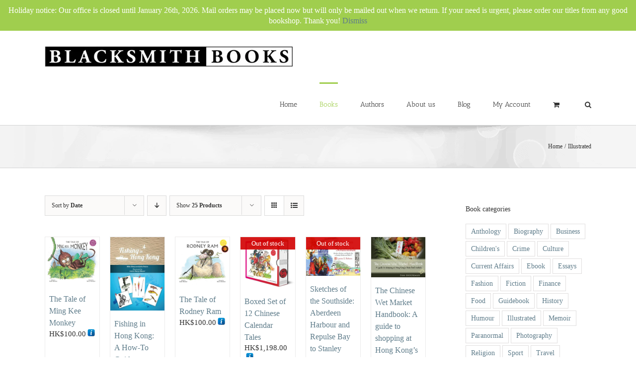

--- FILE ---
content_type: text/javascript
request_url: https://www.blacksmithbooks.com/blog/wp-content/cache/perfmatters/www.blacksmithbooks.com/blog/minify/2b879fef3ef2.EAScompliance.min.js?ver=1766436150
body_size: 3126
content:
jQuery(document).ready(function($){window.$=$
function*nestedPaths(obj,path=[]){for(let[k,v]of Object.entries(obj)){if(v===obj){continue}
yield[...path,k]
if(Object(v)===v&&path.length<7){yield*nestedPaths(v,[...path,k])}}}
const find_key_paths=(obj,key)=>{res=[]
for(let path of nestedPaths(obj)){if(path.join('.').match(key)!==null)res.push(path.join('.'))}
return res}
window.eascompliance={find_key_paths}
let checkout_form=$('form.checkout').filter((ix,elem)=>elem.offsetWidth>0)
let place_order_visible=function(is_visible){const PLACE_ORDER_BUTTON='#place_order, #gro_go_to_checkout_step_two'
if(is_visible){$(PLACE_ORDER_BUTTON).show().css('z-index','').css('opacity','')
if(($(".eascompliance_status").attr('data-eascompliance-status')=='present')&&($(".woocommerce-error").children().length==0)){$(PLACE_ORDER_BUTTON)[0].scrollIntoView(!1)}
$('ul.wc_payment_methods').children('li').show()
$('ul.wc_payment_methods').find('.woocommerce-info').parent().remove()}else{$(PLACE_ORDER_BUTTON).hide().css('z-index','-1000').css('opacity','0')
$('ul.wc_payment_methods').children('li').hide()
$('ul.wc_payment_methods').append($('<li>').append($('<div>').attr('class',"woocommerce-info").text(window.plugin_dictionary.payment_methods_message)))}}
let unblock=function($node){$node.removeClass('processing').unblock()}
let is_blocked=function($node){return $node.is('.processing')||$node.parents('.processing').length}
let block=function($node){if(!is_blocked($node)){$node.addClass('processing').block({message:null,overlayCSS:{background:'#fff',opacity:0.6}})}}
let show_error=function(error_message){$el=$('<div class="woocommerce-error eascompliance-error">').text(error_message)
$el.css('border-color','red')
$('.woocommerce-notices-wrapper:first').prepend($el)
$('.woocommerce-notices-wrapper:first')[0].scrollIntoView(!1)
$('.woocommerce-notices-wrapper .woocommerce-error:contains("Security check")').text(plugin_dictionary.security_check).first().append($('<a id=error_security_check href="./">').text(plugin_dictionary.reload_link))}
let clear_errors=function(){$('div.eascompliance-error').remove()}
let button_copy_style=function(from,to){let button_styles='background background-color font-family position vertical-align outline line-height float letter-spacing font-weight box-sizing margin -webkit-transition -moz-transition transition padding font-size color border cursor text-transform'.split(' ')
for(let i=0;i<button_styles.length;i++){$(to).css(button_styles[i],$(from).css(button_styles[i]))}}
$(document.body).on('update_checkout',function(ev){block($('.button_calc'))
clear_errors()})
$(document.body).on('updated_checkout',function(ev){unblock($('.button_calc'))})
$('#ship-to-different-address-checkbox').on('change',()=>{checkout_form.append('<input type=hidden id=ship_to_different_address_clicked name=ship_to_different_address_clicked value="true">')})
$('.button_calc').on('click',async function(ev){if($('#billing_first_name').val()===''||$('#billing_last_name').val()===''||$('#billing_country').val()===''||$('#billing_address_1').val()===''||$('#billing_postcode').val()===''||$('#billing_city').val()===''||$('#billing_phone').val()===''||$('#billing_email').val()===''){show_error(plugin_dictionary.error_required_billing_details)
return}
if($('#ship-to-different-address-checkbox').prop('checked')===!0){if($('#shipping_first_name').val()===''||$('#shipping_last_name').val()===''||$('#shipping_country').val()===''||$('#shipping_address_1').val()===''||$('#shipping_postcode').val()===''||$('#shipping_city').val()===''){show_error(plugin_dictionary.error_required_shipping_details)
return}}
block($('.woocommerce-checkout'))
$('.button_calc').text(plugin_dictionary.calculating_taxes)
let form_data=Array.from((new FormData(checkout_form[0])).entries())
let form_data_str='ship_to_different_address='+$('#ship-to-different-address-checkbox').prop('checked')
for(let[k,v]of form_data){if(k.startsWith('billing_')||k.startsWith('shipping_'))
form_data_str+='&'+encodeURIComponent(k)+'='+encodeURIComponent(v)}
let request={form_data:form_data_str}
let j=await $.post({url:plugin_ajax_object.ajax_url,data:{'action':'eascompliance_ajaxhandler','request':JSON.stringify(request),'eascompliance_nonce_calc':$('#eascompliance_nonce_calc').val(),'hostname':window.location.hostname},dataType:'json'})
$('.eascompliance_status').text(plugin_dictionary.waiting_for_confirmation)
$('.eascompliance_debug_output').val(JSON.stringify(j,null,' '))
if(j.status==='ok'){if(j['CALC response']==='STANDARD_CHECKOUT'){show_error(j.message)
$('.button_calc').text(plugin_dictionary.standard_checkout)
$('.eascompliance_status').text('standard_checkout')
$(".eascompliance_status").attr('eascompliance-p-content','standard_checkout')
$('.button_calc').hide()
$('#place_order').show()}else{$('.button_calc').text(plugin_dictionary.recalculate_taxes)
let reload_checkout_page=Boolean(j.reload_checkout_page=='yes')
if(j['CALC response']==='REDIRECT_CONFIRMED'){$('.button_calc').text(plugin_dictionary.taxes_added)
$('.eascompliance_status').text('present')
$('.eascompliance_status').attr('data-eascompliance-status','present')
$('.button_calc').text(plugin_dictionary.recalculate_taxes)
unblock($('.woocommerce-checkout'))
checkout_form.append('<input type=hidden id=is_user_checkout name=is_user_checkout value="false">')
if(reload_checkout_page){location.reload()}
await $(document.body).trigger('update_checkout')}else{let confirmation_url=new URL(j['CALC response'])
$('.button_calc').text(plugin_dictionary.recalculate_taxes)
let width=760,height=1000
let left=window.top.outerWidth/2+window.top.screenX-width/2
let top=window.top.outerHeight/2+window.top.screenY-height/2
let popup=window.open(confirmation_url.href,'eascompliance',`popup,width=${width},height=${height},scrollbars=no,resizable=no,status=no,location=no,toolbar=no,menubar=no,left=${left},top=${top}`)
if(!popup){window.open(confirmation_url.href,'_self')}
let popupInterval=500
let popupHandler=function(){if(popup.closed){unblock($('.woocommerce-checkout'))
checkout_form.append('<input type=hidden id=is_user_checkout name=is_user_checkout value="false">')
if(reload_checkout_page){location.reload()}
$(document.body).trigger('update_checkout')}else{$.post({url:plugin_ajax_object.ajax_url,data:{'action':'eascompliance_status_ajax'},dataType:'json',success:(j)=>{if(j.eascompliance_status==='not present'){setTimeout(popupHandler,popupInterval)}else{popup.close()
popupHandler()}}})}}
setTimeout(popupHandler,popupInterval)}}}else{show_error(j.message)
$('.button_calc').text(plugin_dictionary.sorry_didnt_work)
unblock($('.woocommerce-checkout'))}})
$('.eascompliance_debug_button').on('click',function(ev){$.post({url:plugin_ajax_object.ajax_url,data:{'action':'eascompliance_debug','debug_input':$('.eascompliance_debug_input').val(),'eascompliance_nonce_debug':$('#eascompliance_nonce_debug').val()},dataType:'json',success:function(j){$('.eascompliance_debug_output').val(j.eval_result)
console.log(j)}})})
checkout_form.append('<input type=hidden id=is_user_checkout name=is_user_checkout value="false">')
checkout_form.on('focusin',function(event){if($(event.target).hasClass('button_calc')){return}
if(event.originalEvent?.isTrusted===!1){return}
checkout_form.find('#is_user_checkout').remove()})
checkout_form.on('change','input[name="payment_method"]',function(){checkout_form.find('#is_user_checkout').remove()
checkout_form.append('<input type=hidden id=is_user_checkout name=is_user_checkout value="false">')})
if($('.woocommerce-error #error_security_check').length){$('.woocommerce').prepend(($('.woocommerce-error #error_security_check').parents('.woocommerce-error')))}
$(document.body).one("updated_checkout",async function(){let $status=$('.eascompliance_status').attr('data-eascompliance-status')
if($status=='present'){$('.button_calc').text(plugin_dictionary.recalculate_taxes)
let form_data=atob($(".eascompliance_status").attr('checkout-form-data'))
let chunks=form_data.split('&')
for(let i=0;i<chunks.length;i++){chunk=chunks[i]
let[k,v]=chunk.split('=')
k=decodeURIComponent(k)
v=decodeURIComponent(v)
if(k==='ship_to_different_address'){if($('#ship-to-different-address-checkbox').prop('checked')!=(v==='true')){$('#ship-to-different-address-checkbox').trigger('click')
await new Promise(function(resolve){$(document.body).one("updated_checkout",function(){resolve()})})}}else{$('#'+k).val(v)}}}})
$(document.body).on("updated_checkout checkout_error",async function(){checkout_form.find('#ship_to_different_address_clicked').remove()
let shipping_country=$('#shipping_country').val()
let shipping_postcode=$('#shipping_postcode').val()
if(!$('#ship-to-different-address-checkbox').prop('checked')){shipping_country=$('#billing_country').val()
shipping_postcode=$('#billing_postcode').val()}
let j=await $.post({url:plugin_ajax_object.ajax_url,data:{'action':'eascompliance_status_ajax','shipping_country':shipping_country,'shipping_postcode':shipping_postcode},dataType:'json'})
let eascompliance_supported_country=j.eascompliance_supported_country
let $status=j.eascompliance_status
$('.eascompliance_status').text($status)
$('.eascompliance_status').attr('data-eascompliance-status',$status)
if(!eascompliance_supported_country||($status==='present'&&($('.wc_payment_method').length>0||($('.wc_payment_method').length===0&&Number($('tr.order-total bdi').text().replace(',','.').replace(/[^0-9.]/g,'').replace('000.',''))==0)))||($status==='standard_checkout')||($status==='standard_mode')||($status==='limit_ioss_sales')){$('.button_calc').hide()
if($status==='limit_ioss_sales'){show_error(plugin_dictionary.limit_ioss_sales_message)
place_order_visible(!1)}else{place_order_visible(!0)}}else{$('.button_calc').show()
place_order_visible(!1)}
$('.eascompliance_company_vat_button').fadeOut().remove()
$('.eascompliance_vat_message').fadeOut().remove()
let shipping='shipping'
if($('#ship-to-different-address-checkbox').prop('checked')!==!0){shipping='billing'}
let $company_vat_validate=$('<button>',{"text":"Validate","class":"button alt eascompliance_company_vat_button","id":shipping+"_company_vat_validate"})
let $company_vat=$('#'+shipping+'_company_vat')
$company_vat.after($company_vat_validate).on('focusin',async function(){$('.eascompliance_vat_message').remove()})
button_copy_style('#place_order','.eascompliance_company_vat_button')
$company_vat_validate.fadeIn().on('click',async function(event){event.preventDefault()
block($('.woocommerce-checkout'))
$company_vat_validate.parent().find('.eascompliance_vat_message').remove()
let j=await $.post({url:plugin_ajax_object.ajax_url,data:{'action':'eascompliance_company_vat_validate_ajax','shipping_company_vat':$company_vat.val(),'shipping_country':$('#'+shipping+'_country').val()},dataType:'json'})
if(j.company_vat_validated){let $ok=$('<div>',{"text":plugin_dictionary.vat_validation_successful,"class":"eascompliance_vat_message eascompliance_company_vat_message_success"})
$company_vat_validate.parent().find('.eascompliance_vat_message').remove()
$company_vat_validate.after($ok)}else{let $err=$('<div>',{"text":plugin_dictionary.vat_validation_failed,"class":"eascompliance_vat_message eascompliance_company_vat_message_fail"})
$company_vat_validate.parent().find('.eascompliance_vat_message').remove()
$company_vat_validate.after($err)}
unblock($('.woocommerce-checkout'))})})
button_copy_style('#place_order','.button_calc')
let div_styles='display flex-direction background background-color font-family position display vertical-align outline line-height float letter-spacing font-weight box-sizing transition padding font-size color border cursor z-index text-transform'.split(' ')
for(let i=0;i<div_styles.length;i++){$('.eascompliance').css(div_styles[i],$("#payment > div").css(div_styles[i]))}
if(plugin_css_settings.button_font_color)$('.button_calc').css('color',plugin_css_settings.button_font_color)
if(plugin_css_settings.button_background_color)$('.button_calc').css('background-color',plugin_css_settings.button_background_color)
if(plugin_css_settings.button_font_size)$('.button_calc').css('font-size',plugin_css_settings.button_font_size+'px')
if(plugin_css_settings.button_font_color||plugin_css_settings.button_font_size||plugin_css_settings.button_background_color){$(".button_calc").mouseenter(function(){$(this).css("background",(plugin_css_settings.button_background_color_hover)?plugin_css_settings.button_background_color_hover:$(this).css("background")).css("color",(plugin_css_settings.button_font_color_hover)?plugin_css_settings.button_font_color_hover:$(this).css("color"))}).mouseleave(function(){$(this).css("background",(plugin_css_settings.button_background_color)?plugin_css_settings.button_background_color:$('#place_order').css("background")).css('color',(plugin_css_settings.button_font_color)?plugin_css_settings.button_font_color:$('#place_order').css("color"))})}})